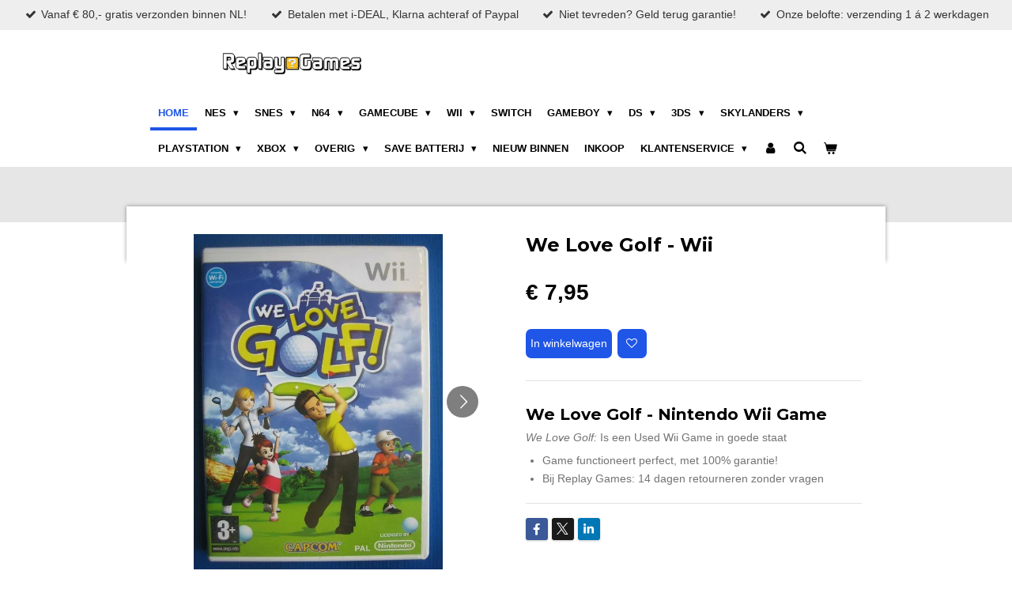

--- FILE ---
content_type: text/html; charset=UTF-8
request_url: https://www.replaygames.nl/product/5204394/we-love-golf-wii
body_size: 15907
content:
<!DOCTYPE html>
<html lang="nl">
    <head>
        <meta http-equiv="Content-Type" content="text/html; charset=utf-8">
        <meta name="viewport" content="width=device-width, initial-scale=1.0, maximum-scale=5.0">
        <meta http-equiv="X-UA-Compatible" content="IE=edge">
        <link rel="canonical" href="https://www.replaygames.nl/product/5204394/we-love-golf-wii">
        <link rel="sitemap" type="application/xml" href="https://www.replaygames.nl/sitemap.xml">
        <meta property="og:title" content="We Love Golf - kopen | Nintendo Wii | ">
        <meta property="og:url" content="https://www.replaygames.nl/product/5204394/we-love-golf-wii">
        <base href="https://www.replaygames.nl/">
        <meta name="description" property="og:description" content="✓ Bestel We Love Golf voor de Nintendo Wii bij Replay Games ✓ Snelle levering ✓ 100% garantie ✓ 9+ Klantenbeoordeling ✓ Niet goed = Geld terug!">
                <script nonce="13069bca8281fea76dc2ca44684e63ef">
            
            window.JOUWWEB = window.JOUWWEB || {};
            window.JOUWWEB.application = window.JOUWWEB.application || {};
            window.JOUWWEB.application = {"backends":[{"domain":"jouwweb.nl","freeDomain":"jouwweb.site"},{"domain":"webador.com","freeDomain":"webadorsite.com"},{"domain":"webador.de","freeDomain":"webadorsite.com"},{"domain":"webador.fr","freeDomain":"webadorsite.com"},{"domain":"webador.es","freeDomain":"webadorsite.com"},{"domain":"webador.it","freeDomain":"webadorsite.com"},{"domain":"jouwweb.be","freeDomain":"jouwweb.site"},{"domain":"webador.ie","freeDomain":"webadorsite.com"},{"domain":"webador.co.uk","freeDomain":"webadorsite.com"},{"domain":"webador.at","freeDomain":"webadorsite.com"},{"domain":"webador.be","freeDomain":"webadorsite.com"},{"domain":"webador.ch","freeDomain":"webadorsite.com"},{"domain":"webador.ch","freeDomain":"webadorsite.com"},{"domain":"webador.mx","freeDomain":"webadorsite.com"},{"domain":"webador.com","freeDomain":"webadorsite.com"},{"domain":"webador.dk","freeDomain":"webadorsite.com"},{"domain":"webador.se","freeDomain":"webadorsite.com"},{"domain":"webador.no","freeDomain":"webadorsite.com"},{"domain":"webador.fi","freeDomain":"webadorsite.com"},{"domain":"webador.ca","freeDomain":"webadorsite.com"},{"domain":"webador.ca","freeDomain":"webadorsite.com"},{"domain":"webador.pl","freeDomain":"webadorsite.com"},{"domain":"webador.com.au","freeDomain":"webadorsite.com"},{"domain":"webador.nz","freeDomain":"webadorsite.com"}],"editorLocale":"nl-NL","editorTimezone":"Europe\/Amsterdam","editorLanguage":"nl","analytics4TrackingId":"G-E6PZPGE4QM","analyticsDimensions":[],"backendDomain":"www.jouwweb.nl","backendShortDomain":"jouwweb.nl","backendKey":"jouwweb-nl","freeWebsiteDomain":"jouwweb.site","noSsl":false,"build":{"reference":"fec0291"},"linkHostnames":["www.jouwweb.nl","www.webador.com","www.webador.de","www.webador.fr","www.webador.es","www.webador.it","www.jouwweb.be","www.webador.ie","www.webador.co.uk","www.webador.at","www.webador.be","www.webador.ch","fr.webador.ch","www.webador.mx","es.webador.com","www.webador.dk","www.webador.se","www.webador.no","www.webador.fi","www.webador.ca","fr.webador.ca","www.webador.pl","www.webador.com.au","www.webador.nz"],"assetsUrl":"https:\/\/assets.jwwb.nl","loginUrl":"https:\/\/www.jouwweb.nl\/inloggen","publishUrl":"https:\/\/www.jouwweb.nl\/v2\/website\/1975914\/publish-proxy","adminUserOrIp":false,"pricing":{"plans":{"lite":{"amount":"700","currency":"EUR"},"pro":{"amount":"1200","currency":"EUR"},"business":{"amount":"2400","currency":"EUR"}},"yearlyDiscount":{"price":{"amount":"1200","currency":"EUR"},"ratio":0.05,"percent":"5%","discountPrice":{"amount":"1200","currency":"EUR"},"termPricePerMonth":{"amount":"2100","currency":"EUR"},"termPricePerYear":{"amount":"24000","currency":"EUR"}}},"hcUrl":{"add-product-variants":"https:\/\/help.jouwweb.nl\/hc\/nl\/articles\/28594307773201","basic-vs-advanced-shipping":"https:\/\/help.jouwweb.nl\/hc\/nl\/articles\/28594268794257","html-in-head":"https:\/\/help.jouwweb.nl\/hc\/nl\/articles\/28594336422545","link-domain-name":"https:\/\/help.jouwweb.nl\/hc\/nl\/articles\/28594325307409","optimize-for-mobile":"https:\/\/help.jouwweb.nl\/hc\/nl\/articles\/28594312927121","seo":"https:\/\/help.jouwweb.nl\/hc\/nl\/sections\/28507243966737","transfer-domain-name":"https:\/\/help.jouwweb.nl\/hc\/nl\/articles\/28594325232657","website-not-secure":"https:\/\/help.jouwweb.nl\/hc\/nl\/articles\/28594252935825"}};
            window.JOUWWEB.brand = {"type":"jouwweb","name":"JouwWeb","domain":"JouwWeb.nl","supportEmail":"support@jouwweb.nl"};
                    
                window.JOUWWEB = window.JOUWWEB || {};
                window.JOUWWEB.websiteRendering = {"locale":"nl-NL","timezone":"Europe\/Amsterdam","routes":{"api\/upload\/product-field":"\/_api\/upload\/product-field","checkout\/cart":"\/winkelwagen","payment":"\/bestelling-afronden\/:publicOrderId","payment\/forward":"\/bestelling-afronden\/:publicOrderId\/forward","public-order":"\/bestelling\/:publicOrderId","checkout\/authorize":"\/winkelwagen\/authorize\/:gateway","wishlist":"\/verlanglijst"}};
                                                    window.JOUWWEB.website = {"id":1975914,"locale":"nl-NL","enabled":true,"title":"ReplayGames.nl","hasTitle":true,"roleOfLoggedInUser":null,"ownerLocale":"nl-NL","plan":"business","freeWebsiteDomain":"jouwweb.site","backendKey":"jouwweb-nl","currency":"EUR","defaultLocale":"nl-NL","url":"https:\/\/www.replaygames.nl\/","homepageSegmentId":7533459,"category":"webshop","isOffline":false,"isPublished":true,"locales":["nl-NL"],"allowed":{"ads":false,"credits":true,"externalLinks":true,"slideshow":true,"customDefaultSlideshow":true,"hostedAlbums":true,"moderators":true,"mailboxQuota":10,"statisticsVisitors":true,"statisticsDetailed":true,"statisticsMonths":-1,"favicon":true,"password":true,"freeDomains":0,"freeMailAccounts":1,"canUseLanguages":false,"fileUpload":true,"legacyFontSize":false,"webshop":true,"products":-1,"imageText":false,"search":true,"audioUpload":true,"videoUpload":5000,"allowDangerousForms":false,"allowHtmlCode":true,"mobileBar":true,"sidebar":false,"poll":false,"allowCustomForms":true,"allowBusinessListing":true,"allowCustomAnalytics":true,"allowAccountingLink":true,"digitalProducts":true,"sitemapElement":true},"mobileBar":{"enabled":true,"theme":"light","email":{"active":true,"value":"replaygames@outlook.com"},"location":{"active":true,"value":"Wiekslagen 30, 7609 VJ Almelo, Nederland"},"phone":{"active":true,"value":"+31623065792"},"whatsapp":{"active":true,"value":"+31623065792"},"social":{"active":false,"network":"facebook"}},"webshop":{"enabled":true,"currency":"EUR","taxEnabled":true,"taxInclusive":true,"vatDisclaimerVisible":false,"orderNotice":"<p>Indien je speciale wensen hebt kun je deze doorgeven via het Opmerkingen-veld in de laatste stap.<\/p>","orderConfirmation":"<p>Hartelijk bedankt voor je bestelling!<\/p>\n<p><span data-contrast=\"auto\" xml:lang=\"NL-NL\" lang=\"NL-NL\" class=\"\"><span class=\"\">Je ontvangt zo spoedig mogelijk bericht van ons over de afhandeling, verzending van je bestelling.<\/span><\/span><\/p>","freeShipping":true,"freeShippingAmount":"80.00","shippingDisclaimerVisible":false,"pickupAllowed":false,"couponAllowed":true,"detailsPageAvailable":true,"socialMediaVisible":true,"termsPage":null,"termsPageUrl":null,"extraTerms":null,"pricingVisible":true,"orderButtonVisible":true,"shippingAdvanced":true,"shippingAdvancedBackEnd":true,"soldOutVisible":false,"backInStockNotificationEnabled":false,"canAddProducts":true,"nextOrderNumber":3885,"allowedServicePoints":[],"sendcloudConfigured":false,"sendcloudFallbackPublicKey":"a3d50033a59b4a598f1d7ce7e72aafdf","taxExemptionAllowed":true,"invoiceComment":"E-mailadres: info@ReplayGames.nl\nBTW: KOR BTW vrijgesteld","emptyCartVisible":true,"minimumOrderPrice":"3.95","productNumbersEnabled":true,"wishlistEnabled":true,"hideTaxOnCart":false},"isTreatedAsWebshop":true};                            window.JOUWWEB.cart = {"products":[],"coupon":null,"shippingCountryCode":null,"shippingChoice":null,"breakdown":[]};                            window.JOUWWEB.scripts = ["website-rendering\/webshop"];                        window.parent.JOUWWEB.colorPalette = window.JOUWWEB.colorPalette;
        </script>
                <title>We Love Golf - kopen | Nintendo Wii | </title>
                                            <link href="https://primary.jwwb.nl/public/i/f/s/temp-xypvrxgzwujpesoxroab/touch-icon-iphone.png?bust=1721140902" rel="apple-touch-icon" sizes="60x60">                                                <link href="https://primary.jwwb.nl/public/i/f/s/temp-xypvrxgzwujpesoxroab/touch-icon-ipad.png?bust=1721140902" rel="apple-touch-icon" sizes="76x76">                                                <link href="https://primary.jwwb.nl/public/i/f/s/temp-xypvrxgzwujpesoxroab/touch-icon-iphone-retina.png?bust=1721140902" rel="apple-touch-icon" sizes="120x120">                                                <link href="https://primary.jwwb.nl/public/i/f/s/temp-xypvrxgzwujpesoxroab/touch-icon-ipad-retina.png?bust=1721140902" rel="apple-touch-icon" sizes="152x152">                                                <link href="https://primary.jwwb.nl/public/i/f/s/temp-xypvrxgzwujpesoxroab/favicon.png?bust=1721140902" rel="shortcut icon">                                                <link href="https://primary.jwwb.nl/public/i/f/s/temp-xypvrxgzwujpesoxroab/favicon.png?bust=1721140902" rel="icon">                                        <meta property="og:image" content="https&#x3A;&#x2F;&#x2F;primary.jwwb.nl&#x2F;public&#x2F;i&#x2F;f&#x2F;s&#x2F;temp-xypvrxgzwujpesoxroab&#x2F;qerqef&#x2F;WeLoveGolf-WiiGame.jpg">
                    <meta property="og:image" content="https&#x3A;&#x2F;&#x2F;primary.jwwb.nl&#x2F;public&#x2F;i&#x2F;f&#x2F;s&#x2F;temp-xypvrxgzwujpesoxroab&#x2F;5w6bd8&#x2F;WeLoveGolf-Wiispel.jpg">
                    <meta property="og:image" content="https&#x3A;&#x2F;&#x2F;primary.jwwb.nl&#x2F;public&#x2F;i&#x2F;f&#x2F;s&#x2F;temp-xypvrxgzwujpesoxroab&#x2F;cvmzqo&#x2F;WeLoveGolf-Wii.jpg">
                                    <meta name="twitter:card" content="summary_large_image">
                        <meta property="twitter:image" content="https&#x3A;&#x2F;&#x2F;primary.jwwb.nl&#x2F;public&#x2F;i&#x2F;f&#x2F;s&#x2F;temp-xypvrxgzwujpesoxroab&#x2F;qerqef&#x2F;WeLoveGolf-WiiGame.jpg">
                                                    <script src="https://plausible.io/js/script.manual.js" nonce="13069bca8281fea76dc2ca44684e63ef" data-turbo-track="reload" defer data-domain="shard14.jouwweb.nl"></script>
<link rel="stylesheet" type="text/css" href="https://gfonts.jwwb.nl/css?display=fallback&amp;family=Montserrat%3A400%2C700%2C400italic%2C700italic" nonce="13069bca8281fea76dc2ca44684e63ef" data-turbo-track="dynamic">
<script src="https://assets.jwwb.nl/assets/build/website-rendering/nl-NL.js?bust=af8dcdef13a1895089e9" nonce="13069bca8281fea76dc2ca44684e63ef" data-turbo-track="reload" defer></script>
<script src="https://assets.jwwb.nl/assets/website-rendering/runtime.e9aaeab0c631cbd69aaa.js?bust=0df1501923f96b249330" nonce="13069bca8281fea76dc2ca44684e63ef" data-turbo-track="reload" defer></script>
<script src="https://assets.jwwb.nl/assets/website-rendering/103.3d75ec3708e54af67f50.js?bust=cb0aa3c978e146edbd0d" nonce="13069bca8281fea76dc2ca44684e63ef" data-turbo-track="reload" defer></script>
<script src="https://assets.jwwb.nl/assets/website-rendering/main.f656389ec507dc20f0cb.js?bust=d20d7cd648ba41ec2448" nonce="13069bca8281fea76dc2ca44684e63ef" data-turbo-track="reload" defer></script>
<link rel="preload" href="https://assets.jwwb.nl/assets/website-rendering/styles.e258e1c0caffe3e22b8c.css?bust=00dff845dced716b5f3e" as="style">
<link rel="preload" href="https://assets.jwwb.nl/assets/website-rendering/fonts/icons-website-rendering/font/website-rendering.woff2?bust=bd2797014f9452dadc8e" as="font" crossorigin>
<link rel="preconnect" href="https://gfonts.jwwb.nl">
<link rel="stylesheet" type="text/css" href="https://assets.jwwb.nl/assets/website-rendering/styles.e258e1c0caffe3e22b8c.css?bust=00dff845dced716b5f3e" nonce="13069bca8281fea76dc2ca44684e63ef" data-turbo-track="dynamic">
<link rel="preconnect" href="https://assets.jwwb.nl">
<link rel="stylesheet" type="text/css" href="https://primary.jwwb.nl/public/i/f/s/temp-xypvrxgzwujpesoxroab/style.css?bust=1768658471" nonce="13069bca8281fea76dc2ca44684e63ef" data-turbo-track="dynamic">    </head>
    <body
        id="top"
        class="jw-is-no-slideshow jw-header-is-image jw-is-segment-product jw-is-frontend jw-is-no-sidebar jw-is-messagebar jw-is-no-touch-device jw-is-no-mobile"
                                    data-jouwweb-page="5204394"
                                                data-jouwweb-segment-id="5204394"
                                                data-jouwweb-segment-type="product"
                                                data-template-threshold="960"
                                                data-template-name="professional&#x7C;professional-shop"
                            itemscope
        itemtype="https://schema.org/Product"
    >
                                    <meta itemprop="url" content="https://www.replaygames.nl/product/5204394/we-love-golf-wii">
        <a href="#main-content" class="jw-skip-link">
            Ga direct naar de hoofdinhoud        </a>
        <div class="jw-background"></div>
        <div class="jw-body">
            <div class="jw-mobile-menu jw-mobile-is-logo js-mobile-menu">
            <button
            type="button"
            class="jw-mobile-menu__button jw-mobile-toggle"
            aria-label="Open / sluit menu"
        >
            <span class="jw-icon-burger"></span>
        </button>
        <div class="jw-mobile-header jw-mobile-header--image">
        <a            class="jw-mobile-header-content"
                            href="/"
                        >
                            <img class="jw-mobile-logo jw-mobile-logo--landscape" src="https://primary.jwwb.nl/public/i/f/s/temp-xypvrxgzwujpesoxroab/kdk5yr/image-12.png?enable-io=true&amp;enable=upscale&amp;height=70" srcset="https://primary.jwwb.nl/public/i/f/s/temp-xypvrxgzwujpesoxroab/kdk5yr/image-12.png?enable-io=true&amp;enable=upscale&amp;height=70 1x" alt="ReplayGames.nl" title="ReplayGames.nl">                                </a>
    </div>

        <a
        href="/winkelwagen"
        class="jw-mobile-menu__button jw-mobile-header-cart"
        aria-label="Bekijk winkelwagen"
    >
        <span class="jw-icon-badge-wrapper">
            <span class="website-rendering-icon-basket" aria-hidden="true"></span>
            <span class="jw-icon-badge hidden" aria-hidden="true"></span>
        </span>
    </a>
    
    </div>
    <div class="jw-mobile-menu-search jw-mobile-menu-search--hidden">
        <form
            action="/zoeken"
            method="get"
            class="jw-mobile-menu-search__box"
        >
            <input
                type="text"
                name="q"
                value=""
                placeholder="Zoeken..."
                class="jw-mobile-menu-search__input"
                aria-label="Zoeken"
            >
            <button type="submit" class="jw-btn jw-btn--style-flat jw-mobile-menu-search__button" aria-label="Zoeken">
                <span class="website-rendering-icon-search" aria-hidden="true"></span>
            </button>
            <button type="button" class="jw-btn jw-btn--style-flat jw-mobile-menu-search__button js-cancel-search" aria-label="Zoekopdracht annuleren">
                <span class="website-rendering-icon-cancel" aria-hidden="true"></span>
            </button>
        </form>
    </div>
            <div class="message-bar message-bar--light"><div class="message-bar__container"><ul class="message-bar-usps"><li class="message-bar-usps__item"><i class="website-rendering-icon-ok"></i><span>Vanaf € 80,- gratis verzonden binnen NL! </span></li><li class="message-bar-usps__item"><i class="website-rendering-icon-ok"></i><span>Betalen met  i-DEAL, Klarna achteraf of Paypal </span></li><li class="message-bar-usps__item"><i class="website-rendering-icon-ok"></i><span>Niet tevreden? Geld terug garantie! </span></li><li class="message-bar-usps__item"><i class="website-rendering-icon-ok"></i><span>Onze belofte: verzending 1 á 2 werkdagen </span></li></ul></div></div><header class="topbar js-fixed-header-container">
    <div class="inner clear js-topbar-content-container">
        <div class="header">
            <div class="jw-header-logo">
            <div
    id="jw-header-image-container"
    class="jw-header jw-header-image jw-header-image-toggle"
    style="flex-basis: 362px; max-width: 362px; flex-shrink: 1;"
>
            <a href="/">
        <img id="jw-header-image" data-image-id="111631500" srcset="https://primary.jwwb.nl/public/i/f/s/temp-xypvrxgzwujpesoxroab/kdk5yr/image-12.png?enable-io=true&amp;width=362 362w, https://primary.jwwb.nl/public/i/f/s/temp-xypvrxgzwujpesoxroab/kdk5yr/image-12.png?enable-io=true&amp;width=724 724w" class="jw-header-image" title="ReplayGames.nl" style="" sizes="362px" width="362" height="50" intrinsicsize="362.00 x 50.00" alt="ReplayGames.nl">                </a>
    </div>
        <div
    class="jw-header jw-header-title-container jw-header-text jw-header-text-toggle"
    data-stylable="true"
>
    <a        id="jw-header-title"
        class="jw-header-title"
                    href="/"
            >
        ReplayGames.nl    </a>
</div>
</div>
        </div>
        <nav class="jw-menu-copy">
            <ul
    id="jw-menu"
    class="jw-menu jw-menu-horizontal"
            >
            <li
    class="jw-menu-item jw-menu-is-active"
>
        <a        class="jw-menu-link js-active-menu-item"
        href="/"                                            data-page-link-id="7533459"
                            >
                <span class="">
            Home        </span>
            </a>
                </li>
            <li
    class="jw-menu-item jw-menu-has-submenu"
>
        <a        class="jw-menu-link"
        href="/nes"                                            data-page-link-id="7969563"
                            >
                <span class="">
            NES        </span>
                    <span class="jw-arrow jw-arrow-toplevel"></span>
            </a>
                    <ul
            class="jw-submenu"
                    >
                            <li
    class="jw-menu-item"
>
        <a        class="jw-menu-link"
        href="/nes/nes-games"                                            data-page-link-id="7999525"
                            >
                <span class="">
            NES-Games        </span>
            </a>
                </li>
                            <li
    class="jw-menu-item"
>
        <a        class="jw-menu-link"
        href="/nes/nes-accessoires"                                            data-page-link-id="8026984"
                            >
                <span class="">
            NES-Accessoires        </span>
            </a>
                </li>
                    </ul>
        </li>
            <li
    class="jw-menu-item jw-menu-has-submenu"
>
        <a        class="jw-menu-link"
        href="/snes"                                            data-page-link-id="7965775"
                            >
                <span class="">
            SNES        </span>
                    <span class="jw-arrow jw-arrow-toplevel"></span>
            </a>
                    <ul
            class="jw-submenu"
                    >
                            <li
    class="jw-menu-item"
>
        <a        class="jw-menu-link"
        href="/snes/snes-games"                                            data-page-link-id="7965782"
                            >
                <span class="">
            SNES-Games        </span>
            </a>
                </li>
                            <li
    class="jw-menu-item"
>
        <a        class="jw-menu-link"
        href="/snes/snes-controllers"                                            data-page-link-id="8043520"
                            >
                <span class="">
            SNES-Controllers        </span>
            </a>
                </li>
                            <li
    class="jw-menu-item"
>
        <a        class="jw-menu-link"
        href="/snes/snes-accessoires"                                            data-page-link-id="8044119"
                            >
                <span class="">
            SNES-Accessoires        </span>
            </a>
                </li>
                            <li
    class="jw-menu-item"
>
        <a        class="jw-menu-link"
        href="/snes/snes-manuals"                                            data-page-link-id="9143332"
                            >
                <span class="">
            SNES-Manuals        </span>
            </a>
                </li>
                    </ul>
        </li>
            <li
    class="jw-menu-item jw-menu-has-submenu"
>
        <a        class="jw-menu-link"
        href="/n64"                                            data-page-link-id="7969569"
                            >
                <span class="">
            N64        </span>
                    <span class="jw-arrow jw-arrow-toplevel"></span>
            </a>
                    <ul
            class="jw-submenu"
                    >
                            <li
    class="jw-menu-item"
>
        <a        class="jw-menu-link"
        href="/n64/n64-games"                                            data-page-link-id="7969313"
                            >
                <span class="">
            N64-Games        </span>
            </a>
                </li>
                            <li
    class="jw-menu-item"
>
        <a        class="jw-menu-link"
        href="/n64/n64-controllers"                                            data-page-link-id="8043228"
                            >
                <span class="">
            N64-Controllers        </span>
            </a>
                </li>
                            <li
    class="jw-menu-item"
>
        <a        class="jw-menu-link"
        href="/n64/n64-accessoires"                                            data-page-link-id="8019936"
                            >
                <span class="">
            N64-Accessoires        </span>
            </a>
                </li>
                            <li
    class="jw-menu-item"
>
        <a        class="jw-menu-link"
        href="/n64/n64-manuals"                                            data-page-link-id="24556598"
                            >
                <span class="">
            N64-Manuals        </span>
            </a>
                </li>
                    </ul>
        </li>
            <li
    class="jw-menu-item jw-menu-has-submenu"
>
        <a        class="jw-menu-link"
        href="/gamecube"                                            data-page-link-id="8106097"
                            >
                <span class="">
            Gamecube        </span>
                    <span class="jw-arrow jw-arrow-toplevel"></span>
            </a>
                    <ul
            class="jw-submenu"
                    >
                            <li
    class="jw-menu-item"
>
        <a        class="jw-menu-link"
        href="/gamecube/ngc-games"                                            data-page-link-id="7817813"
                            >
                <span class="">
            NGC-Games        </span>
            </a>
                </li>
                            <li
    class="jw-menu-item"
>
        <a        class="jw-menu-link"
        href="/gamecube/ngc-controllers"                                            data-page-link-id="8024464"
                            >
                <span class="">
            NGC-Controllers        </span>
            </a>
                </li>
                            <li
    class="jw-menu-item"
>
        <a        class="jw-menu-link"
        href="/gamecube/ngc-accessoires"                                            data-page-link-id="8374580"
                            >
                <span class="">
            NGC-Accessoires        </span>
            </a>
                </li>
                    </ul>
        </li>
            <li
    class="jw-menu-item jw-menu-has-submenu"
>
        <a        class="jw-menu-link"
        href="/wii"                                            data-page-link-id="7533644"
                            >
                <span class="">
            Wii        </span>
                    <span class="jw-arrow jw-arrow-toplevel"></span>
            </a>
                    <ul
            class="jw-submenu"
                    >
                            <li
    class="jw-menu-item"
>
        <a        class="jw-menu-link"
        href="/wii/wii-games"                                            data-page-link-id="7817818"
                            >
                <span class="">
            Wii-Games        </span>
            </a>
                </li>
                            <li
    class="jw-menu-item"
>
        <a        class="jw-menu-link"
        href="/wii/wii-accessoires"                                            data-page-link-id="7817820"
                            >
                <span class="">
            Wii-Accessoires        </span>
            </a>
                </li>
                    </ul>
        </li>
            <li
    class="jw-menu-item"
>
        <a        class="jw-menu-link"
        href="/switch"                                            data-page-link-id="29914775"
                            >
                <span class="">
            SWITCH        </span>
            </a>
                </li>
            <li
    class="jw-menu-item jw-menu-has-submenu"
>
        <a        class="jw-menu-link"
        href="/gameboy"                                            data-page-link-id="7533596"
                            >
                <span class="">
            GameBoy        </span>
                    <span class="jw-arrow jw-arrow-toplevel"></span>
            </a>
                    <ul
            class="jw-submenu"
                    >
                            <li
    class="jw-menu-item jw-menu-has-submenu"
>
        <a        class="jw-menu-link"
        href="/gameboy/gameboy-classic"                                            data-page-link-id="7817796"
                            >
                <span class="">
            GameBoy Classic        </span>
                    <span class="jw-arrow"></span>
            </a>
                    <ul
            class="jw-submenu"
                    >
                            <li
    class="jw-menu-item"
>
        <a        class="jw-menu-link"
        href="/gameboy/gameboy-classic/gb-games"                                            data-page-link-id="7969312"
                            >
                <span class="">
            GB-Games        </span>
            </a>
                </li>
                    </ul>
        </li>
                            <li
    class="jw-menu-item jw-menu-has-submenu"
>
        <a        class="jw-menu-link"
        href="/gameboy/gameboy-color"                                            data-page-link-id="7817797"
                            >
                <span class="">
            GameBoy Color        </span>
                    <span class="jw-arrow"></span>
            </a>
                    <ul
            class="jw-submenu"
                    >
                            <li
    class="jw-menu-item"
>
        <a        class="jw-menu-link"
        href="/gameboy/gameboy-color/gbc-games"                                            data-page-link-id="7996001"
                            >
                <span class="">
            GBC-Games        </span>
            </a>
                </li>
                            <li
    class="jw-menu-item"
>
        <a        class="jw-menu-link"
        href="/gameboy/gameboy-color/gbc-games-compleet"                                            data-page-link-id="8094027"
                            >
                <span class="">
            GBC-Games (compleet)        </span>
            </a>
                </li>
                    </ul>
        </li>
                            <li
    class="jw-menu-item jw-menu-has-submenu"
>
        <a        class="jw-menu-link"
        href="/gameboy/gameboy-advance"                                            data-page-link-id="8019278"
                            >
                <span class="">
            GameBoy Advance        </span>
                    <span class="jw-arrow"></span>
            </a>
                    <ul
            class="jw-submenu"
                    >
                            <li
    class="jw-menu-item"
>
        <a        class="jw-menu-link"
        href="/gameboy/gameboy-advance/gba-games"                                            data-page-link-id="8019279"
                            >
                <span class="">
            GBA-Games        </span>
            </a>
                </li>
                            <li
    class="jw-menu-item"
>
        <a        class="jw-menu-link"
        href="/gameboy/gameboy-advance/gba-games-compleet"                                            data-page-link-id="8022991"
                            >
                <span class="">
            GBA-Games (compleet)        </span>
            </a>
                </li>
                    </ul>
        </li>
                            <li
    class="jw-menu-item jw-menu-has-submenu"
>
        <a        class="jw-menu-link"
        href="/gameboy/accessoires-3"                                            data-page-link-id="8023331"
                            >
                <span class="">
            Accessoires        </span>
                    <span class="jw-arrow"></span>
            </a>
                    <ul
            class="jw-submenu"
                    >
                            <li
    class="jw-menu-item jw-menu-has-submenu"
>
        <a        class="jw-menu-link"
        href="/gameboy/accessoires-3/batterij-klepjes"                                            data-page-link-id="8023370"
                            >
                <span class="">
            Batterij Klepjes        </span>
                    <span class="jw-arrow"></span>
            </a>
                    <ul
            class="jw-submenu"
                    >
                            <li
    class="jw-menu-item"
>
        <a        class="jw-menu-link"
        href="/gameboy/accessoires-3/batterij-klepjes/gb-classic"                                            data-page-link-id="8047441"
                            >
                <span class="">
            GB Classic        </span>
            </a>
                </li>
                            <li
    class="jw-menu-item"
>
        <a        class="jw-menu-link"
        href="/gameboy/accessoires-3/batterij-klepjes/gb-color"                                            data-page-link-id="8023339"
                            >
                <span class="">
            GB Color        </span>
            </a>
                </li>
                            <li
    class="jw-menu-item"
>
        <a        class="jw-menu-link"
        href="/gameboy/accessoires-3/batterij-klepjes/gb-pocket"                                            data-page-link-id="8039661"
                            >
                <span class="">
            GB Pocket        </span>
            </a>
                </li>
                            <li
    class="jw-menu-item"
>
        <a        class="jw-menu-link"
        href="/gameboy/accessoires-3/batterij-klepjes/gb-advance"                                            data-page-link-id="8023338"
                            >
                <span class="">
            GB Advance        </span>
            </a>
                </li>
                            <li
    class="jw-menu-item"
>
        <a        class="jw-menu-link"
        href="/gameboy/accessoires-3/batterij-klepjes/gb-advance-sp"                                            data-page-link-id="8047608"
                            >
                <span class="">
            GB Advance SP        </span>
            </a>
                </li>
                    </ul>
        </li>
                    </ul>
        </li>
                    </ul>
        </li>
            <li
    class="jw-menu-item jw-menu-has-submenu"
>
        <a        class="jw-menu-link"
        href="/ds"                                            data-page-link-id="8110699"
                            >
                <span class="">
            DS        </span>
                    <span class="jw-arrow jw-arrow-toplevel"></span>
            </a>
                    <ul
            class="jw-submenu"
                    >
                            <li
    class="jw-menu-item"
>
        <a        class="jw-menu-link"
        href="/ds/ds-games"                                            data-page-link-id="7966145"
                            >
                <span class="">
            DS-Games        </span>
            </a>
                </li>
                            <li
    class="jw-menu-item"
>
        <a        class="jw-menu-link"
        href="/ds/mario-games"                                            data-page-link-id="8077338"
                            >
                <span class="">
            Mario Games        </span>
            </a>
                </li>
                            <li
    class="jw-menu-item"
>
        <a        class="jw-menu-link"
        href="/ds/ds-accessoires"                                            data-page-link-id="22864796"
                            >
                <span class="">
            DS - Accessoires        </span>
            </a>
                </li>
                    </ul>
        </li>
            <li
    class="jw-menu-item jw-menu-has-submenu"
>
        <a        class="jw-menu-link"
        href="/3ds"                                            data-page-link-id="8111128"
                            >
                <span class="">
            3DS        </span>
                    <span class="jw-arrow jw-arrow-toplevel"></span>
            </a>
                    <ul
            class="jw-submenu"
                    >
                            <li
    class="jw-menu-item"
>
        <a        class="jw-menu-link"
        href="/3ds/3ds-games"                                            data-page-link-id="7972443"
                            >
                <span class="">
            3DS-Games        </span>
            </a>
                </li>
                    </ul>
        </li>
            <li
    class="jw-menu-item jw-menu-has-submenu"
>
        <a        class="jw-menu-link"
        href="/skylanders"                                            data-page-link-id="29496168"
                            >
                <span class="">
            Skylanders        </span>
                    <span class="jw-arrow jw-arrow-toplevel"></span>
            </a>
                    <ul
            class="jw-submenu"
                    >
                            <li
    class="jw-menu-item"
>
        <a        class="jw-menu-link"
        href="/skylanders/skylanders-spyro-s-adventure"                                            data-page-link-id="29496300"
                            >
                <span class="">
            Skylanders: Spyro&#039;s Adventure:        </span>
            </a>
                </li>
                            <li
    class="jw-menu-item"
>
        <a        class="jw-menu-link"
        href="/skylanders/skylanders-giants"                                            data-page-link-id="29496748"
                            >
                <span class="">
            Skylanders Giants        </span>
            </a>
                </li>
                            <li
    class="jw-menu-item"
>
        <a        class="jw-menu-link"
        href="/skylanders/skylanders-swap-force"                                            data-page-link-id="29496845"
                            >
                <span class="">
            Skylanders: Swap Force        </span>
            </a>
                </li>
                            <li
    class="jw-menu-item"
>
        <a        class="jw-menu-link"
        href="/skylanders/skylanders-trap-team"                                            data-page-link-id="29497038"
                            >
                <span class="">
            Skylanders: Trap Team        </span>
            </a>
                </li>
                    </ul>
        </li>
            <li
    class="jw-menu-item jw-menu-has-submenu"
>
        <a        class="jw-menu-link"
        href="/playstation"                                            data-page-link-id="8110860"
                            >
                <span class="">
            PlayStation        </span>
                    <span class="jw-arrow jw-arrow-toplevel"></span>
            </a>
                    <ul
            class="jw-submenu"
                    >
                            <li
    class="jw-menu-item"
>
        <a        class="jw-menu-link"
        href="/playstation/ps2-games"                                            data-page-link-id="7778209"
                            >
                <span class="">
            PS2-games        </span>
            </a>
                </li>
                            <li
    class="jw-menu-item"
>
        <a        class="jw-menu-link"
        href="/playstation/ps3-games"                                            data-page-link-id="7778218"
                            >
                <span class="">
            PS3-games        </span>
            </a>
                </li>
                            <li
    class="jw-menu-item"
>
        <a        class="jw-menu-link"
        href="/playstation/ps4-games"                                            data-page-link-id="7778219"
                            >
                <span class="">
            PS4-games        </span>
            </a>
                </li>
                            <li
    class="jw-menu-item"
>
        <a        class="jw-menu-link"
        href="/playstation/psp-games"                                            data-page-link-id="19015336"
                            >
                <span class="">
            PSP-games        </span>
            </a>
                </li>
                    </ul>
        </li>
            <li
    class="jw-menu-item jw-menu-has-submenu"
>
        <a        class="jw-menu-link"
        href="/xbox"                                            data-page-link-id="8048420"
                            >
                <span class="">
            Xbox        </span>
                    <span class="jw-arrow jw-arrow-toplevel"></span>
            </a>
                    <ul
            class="jw-submenu"
                    >
                            <li
    class="jw-menu-item"
>
        <a        class="jw-menu-link"
        href="/xbox/xbox-360-games"                                            data-page-link-id="7817822"
                            >
                <span class="">
            Xbox 360-Games        </span>
            </a>
                </li>
                            <li
    class="jw-menu-item"
>
        <a        class="jw-menu-link"
        href="/xbox/xbox-accessoires"                                            data-page-link-id="22869753"
                            >
                <span class="">
            Xbox - Accessoires        </span>
            </a>
                </li>
                    </ul>
        </li>
            <li
    class="jw-menu-item jw-menu-has-submenu"
>
        <a        class="jw-menu-link"
        href="/overig"                                            data-page-link-id="8024558"
                            >
                <span class="">
            Overig        </span>
                    <span class="jw-arrow jw-arrow-toplevel"></span>
            </a>
                    <ul
            class="jw-submenu"
                    >
                            <li
    class="jw-menu-item"
>
        <a        class="jw-menu-link"
        href="/overig/tools"                                            data-page-link-id="8024560"
                            >
                <span class="">
            Tools        </span>
            </a>
                </li>
                            <li
    class="jw-menu-item"
>
        <a        class="jw-menu-link"
        href="/overig/outlet-sale"                                            data-page-link-id="8130005"
                            >
                <span class="">
            Outlet - Sale        </span>
            </a>
                </li>
                    </ul>
        </li>
            <li
    class="jw-menu-item jw-menu-has-submenu"
>
        <a        class="jw-menu-link"
        href="/save-batterij"                                            data-page-link-id="8019944"
                            >
                <span class="">
            Save Batterij        </span>
                    <span class="jw-arrow jw-arrow-toplevel"></span>
            </a>
                    <ul
            class="jw-submenu"
                    >
                            <li
    class="jw-menu-item"
>
        <a        class="jw-menu-link"
        href="/save-batterij/gameboy-classic-color"                                            data-page-link-id="8106335"
                            >
                <span class="">
            GameBoy Classic &amp; Color        </span>
            </a>
                </li>
                            <li
    class="jw-menu-item"
>
        <a        class="jw-menu-link"
        href="/save-batterij/gameboy-advance-1"                                            data-page-link-id="8106399"
                            >
                <span class="">
            GameBoy Advance        </span>
            </a>
                </li>
                            <li
    class="jw-menu-item"
>
        <a        class="jw-menu-link"
        href="/save-batterij/nes-snes-n64"                                            data-page-link-id="8106326"
                            >
                <span class="">
            NES / SNES / N64        </span>
            </a>
                </li>
                            <li
    class="jw-menu-item"
>
        <a        class="jw-menu-link"
        href="/save-batterij/vervang-service"                                            data-page-link-id="8106313"
                            >
                <span class="">
            Vervang service        </span>
            </a>
                </li>
                    </ul>
        </li>
            <li
    class="jw-menu-item"
>
        <a        class="jw-menu-link"
        href="/nieuw-binnen"                                            data-page-link-id="8496499"
                            >
                <span class="">
            Nieuw binnen        </span>
            </a>
                </li>
            <li
    class="jw-menu-item"
>
        <a        class="jw-menu-link"
        href="/inkoop"                                            data-page-link-id="8043726"
                            >
                <span class="">
            Inkoop        </span>
            </a>
                </li>
            <li
    class="jw-menu-item jw-menu-has-submenu"
>
        <a        class="jw-menu-link"
        href="/klantenservice"                                            data-page-link-id="17793416"
                            >
                <span class="">
            Klantenservice        </span>
                    <span class="jw-arrow jw-arrow-toplevel"></span>
            </a>
                    <ul
            class="jw-submenu"
                    >
                            <li
    class="jw-menu-item"
>
        <a        class="jw-menu-link"
        href="/klantenservice/contactgegevens"                                            data-page-link-id="8106619"
                            >
                <span class="">
            Contactgegevens        </span>
            </a>
                </li>
                            <li
    class="jw-menu-item"
>
        <a        class="jw-menu-link"
        href="/klantenservice/levertijd-en-verzendkosten"                                            data-page-link-id="8106819"
                            >
                <span class="">
            Levertijd en verzendkosten        </span>
            </a>
                </li>
                            <li
    class="jw-menu-item"
>
        <a        class="jw-menu-link"
        href="/klantenservice/vragen"                                            data-page-link-id="8142761"
                            >
                <span class="">
            Vragen?        </span>
            </a>
                </li>
                            <li
    class="jw-menu-item"
>
        <a        class="jw-menu-link"
        href="/klantenservice/bestellen-en-annuleren"                                            data-page-link-id="8139703"
                            >
                <span class="">
            Bestellen en Annuleren        </span>
            </a>
                </li>
                            <li
    class="jw-menu-item"
>
        <a        class="jw-menu-link"
        href="/klantenservice/retourvoorwaarden"                                            data-page-link-id="29551400"
                            >
                <span class="">
            Retourvoorwaarden        </span>
            </a>
                </li>
                            <li
    class="jw-menu-item"
>
        <a        class="jw-menu-link"
        href="/klantenservice/algemene-voorwaarden"                                            data-page-link-id="8106488"
                            >
                <span class="">
            Algemene voorwaarden        </span>
            </a>
                </li>
                    </ul>
        </li>
            <li
    class="jw-menu-item"
>
        <a        class="jw-menu-link jw-menu-link--icon"
        href="/account"                                                            title="Account"
            >
                                <span class="website-rendering-icon-user"></span>
                            <span class="hidden-desktop-horizontal-menu">
            Account        </span>
            </a>
                </li>
            <li
    class="jw-menu-item jw-menu-search-item"
>
        <button        class="jw-menu-link jw-menu-link--icon jw-text-button"
                                                                    title="Zoeken"
            >
                                <span class="website-rendering-icon-search"></span>
                            <span class="hidden-desktop-horizontal-menu">
            Zoeken        </span>
            </button>
                
            <div class="jw-popover-container jw-popover-container--inline is-hidden">
                <div class="jw-popover-backdrop"></div>
                <div class="jw-popover">
                    <div class="jw-popover__arrow"></div>
                    <div class="jw-popover__content jw-section-white">
                        <form  class="jw-search" action="/zoeken" method="get">
                            
                            <input class="jw-search__input" type="text" name="q" value="" placeholder="Zoeken..." aria-label="Zoeken" >
                            <button class="jw-search__submit" type="submit" aria-label="Zoeken">
                                <span class="website-rendering-icon-search" aria-hidden="true"></span>
                            </button>
                        </form>
                    </div>
                </div>
            </div>
                        </li>
            <li
    class="jw-menu-item jw-menu-wishlist-item js-menu-wishlist-item jw-menu-wishlist-item--hidden"
>
        <a        class="jw-menu-link jw-menu-link--icon"
        href="/verlanglijst"                                                            title="Verlanglijst"
            >
                                    <span class="jw-icon-badge-wrapper">
                        <span class="website-rendering-icon-heart"></span>
                                            <span class="jw-icon-badge hidden">
                    0                </span>
                            <span class="hidden-desktop-horizontal-menu">
            Verlanglijst        </span>
            </a>
                </li>
            <li
    class="jw-menu-item js-menu-cart-item "
>
        <a        class="jw-menu-link jw-menu-link--icon"
        href="/winkelwagen"                                                            title="Winkelwagen"
            >
                                    <span class="jw-icon-badge-wrapper">
                        <span class="website-rendering-icon-basket"></span>
                                            <span class="jw-icon-badge hidden">
                    0                </span>
                            <span class="hidden-desktop-horizontal-menu">
            Winkelwagen        </span>
            </a>
                </li>
    
    </ul>

    <script nonce="13069bca8281fea76dc2ca44684e63ef" id="jw-mobile-menu-template" type="text/template">
        <ul id="jw-menu" class="jw-menu jw-menu-horizontal jw-menu-spacing--mobile-bar">
                            <li
    class="jw-menu-item jw-menu-search-item"
>
                
                 <li class="jw-menu-item jw-mobile-menu-search-item">
                    <form class="jw-search" action="/zoeken" method="get">
                        <input class="jw-search__input" type="text" name="q" value="" placeholder="Zoeken..." aria-label="Zoeken">
                        <button class="jw-search__submit" type="submit" aria-label="Zoeken">
                            <span class="website-rendering-icon-search" aria-hidden="true"></span>
                        </button>
                    </form>
                </li>
                        </li>
                            <li
    class="jw-menu-item jw-menu-is-active"
>
        <a        class="jw-menu-link js-active-menu-item"
        href="/"                                            data-page-link-id="7533459"
                            >
                <span class="">
            Home        </span>
            </a>
                </li>
                            <li
    class="jw-menu-item jw-menu-has-submenu"
>
        <a        class="jw-menu-link"
        href="/nes"                                            data-page-link-id="7969563"
                            >
                <span class="">
            NES        </span>
                    <span class="jw-arrow jw-arrow-toplevel"></span>
            </a>
                    <ul
            class="jw-submenu"
                    >
                            <li
    class="jw-menu-item"
>
        <a        class="jw-menu-link"
        href="/nes/nes-games"                                            data-page-link-id="7999525"
                            >
                <span class="">
            NES-Games        </span>
            </a>
                </li>
                            <li
    class="jw-menu-item"
>
        <a        class="jw-menu-link"
        href="/nes/nes-accessoires"                                            data-page-link-id="8026984"
                            >
                <span class="">
            NES-Accessoires        </span>
            </a>
                </li>
                    </ul>
        </li>
                            <li
    class="jw-menu-item jw-menu-has-submenu"
>
        <a        class="jw-menu-link"
        href="/snes"                                            data-page-link-id="7965775"
                            >
                <span class="">
            SNES        </span>
                    <span class="jw-arrow jw-arrow-toplevel"></span>
            </a>
                    <ul
            class="jw-submenu"
                    >
                            <li
    class="jw-menu-item"
>
        <a        class="jw-menu-link"
        href="/snes/snes-games"                                            data-page-link-id="7965782"
                            >
                <span class="">
            SNES-Games        </span>
            </a>
                </li>
                            <li
    class="jw-menu-item"
>
        <a        class="jw-menu-link"
        href="/snes/snes-controllers"                                            data-page-link-id="8043520"
                            >
                <span class="">
            SNES-Controllers        </span>
            </a>
                </li>
                            <li
    class="jw-menu-item"
>
        <a        class="jw-menu-link"
        href="/snes/snes-accessoires"                                            data-page-link-id="8044119"
                            >
                <span class="">
            SNES-Accessoires        </span>
            </a>
                </li>
                            <li
    class="jw-menu-item"
>
        <a        class="jw-menu-link"
        href="/snes/snes-manuals"                                            data-page-link-id="9143332"
                            >
                <span class="">
            SNES-Manuals        </span>
            </a>
                </li>
                    </ul>
        </li>
                            <li
    class="jw-menu-item jw-menu-has-submenu"
>
        <a        class="jw-menu-link"
        href="/n64"                                            data-page-link-id="7969569"
                            >
                <span class="">
            N64        </span>
                    <span class="jw-arrow jw-arrow-toplevel"></span>
            </a>
                    <ul
            class="jw-submenu"
                    >
                            <li
    class="jw-menu-item"
>
        <a        class="jw-menu-link"
        href="/n64/n64-games"                                            data-page-link-id="7969313"
                            >
                <span class="">
            N64-Games        </span>
            </a>
                </li>
                            <li
    class="jw-menu-item"
>
        <a        class="jw-menu-link"
        href="/n64/n64-controllers"                                            data-page-link-id="8043228"
                            >
                <span class="">
            N64-Controllers        </span>
            </a>
                </li>
                            <li
    class="jw-menu-item"
>
        <a        class="jw-menu-link"
        href="/n64/n64-accessoires"                                            data-page-link-id="8019936"
                            >
                <span class="">
            N64-Accessoires        </span>
            </a>
                </li>
                            <li
    class="jw-menu-item"
>
        <a        class="jw-menu-link"
        href="/n64/n64-manuals"                                            data-page-link-id="24556598"
                            >
                <span class="">
            N64-Manuals        </span>
            </a>
                </li>
                    </ul>
        </li>
                            <li
    class="jw-menu-item jw-menu-has-submenu"
>
        <a        class="jw-menu-link"
        href="/gamecube"                                            data-page-link-id="8106097"
                            >
                <span class="">
            Gamecube        </span>
                    <span class="jw-arrow jw-arrow-toplevel"></span>
            </a>
                    <ul
            class="jw-submenu"
                    >
                            <li
    class="jw-menu-item"
>
        <a        class="jw-menu-link"
        href="/gamecube/ngc-games"                                            data-page-link-id="7817813"
                            >
                <span class="">
            NGC-Games        </span>
            </a>
                </li>
                            <li
    class="jw-menu-item"
>
        <a        class="jw-menu-link"
        href="/gamecube/ngc-controllers"                                            data-page-link-id="8024464"
                            >
                <span class="">
            NGC-Controllers        </span>
            </a>
                </li>
                            <li
    class="jw-menu-item"
>
        <a        class="jw-menu-link"
        href="/gamecube/ngc-accessoires"                                            data-page-link-id="8374580"
                            >
                <span class="">
            NGC-Accessoires        </span>
            </a>
                </li>
                    </ul>
        </li>
                            <li
    class="jw-menu-item jw-menu-has-submenu"
>
        <a        class="jw-menu-link"
        href="/wii"                                            data-page-link-id="7533644"
                            >
                <span class="">
            Wii        </span>
                    <span class="jw-arrow jw-arrow-toplevel"></span>
            </a>
                    <ul
            class="jw-submenu"
                    >
                            <li
    class="jw-menu-item"
>
        <a        class="jw-menu-link"
        href="/wii/wii-games"                                            data-page-link-id="7817818"
                            >
                <span class="">
            Wii-Games        </span>
            </a>
                </li>
                            <li
    class="jw-menu-item"
>
        <a        class="jw-menu-link"
        href="/wii/wii-accessoires"                                            data-page-link-id="7817820"
                            >
                <span class="">
            Wii-Accessoires        </span>
            </a>
                </li>
                    </ul>
        </li>
                            <li
    class="jw-menu-item"
>
        <a        class="jw-menu-link"
        href="/switch"                                            data-page-link-id="29914775"
                            >
                <span class="">
            SWITCH        </span>
            </a>
                </li>
                            <li
    class="jw-menu-item jw-menu-has-submenu"
>
        <a        class="jw-menu-link"
        href="/gameboy"                                            data-page-link-id="7533596"
                            >
                <span class="">
            GameBoy        </span>
                    <span class="jw-arrow jw-arrow-toplevel"></span>
            </a>
                    <ul
            class="jw-submenu"
                    >
                            <li
    class="jw-menu-item jw-menu-has-submenu"
>
        <a        class="jw-menu-link"
        href="/gameboy/gameboy-classic"                                            data-page-link-id="7817796"
                            >
                <span class="">
            GameBoy Classic        </span>
                    <span class="jw-arrow"></span>
            </a>
                    <ul
            class="jw-submenu"
                    >
                            <li
    class="jw-menu-item"
>
        <a        class="jw-menu-link"
        href="/gameboy/gameboy-classic/gb-games"                                            data-page-link-id="7969312"
                            >
                <span class="">
            GB-Games        </span>
            </a>
                </li>
                    </ul>
        </li>
                            <li
    class="jw-menu-item jw-menu-has-submenu"
>
        <a        class="jw-menu-link"
        href="/gameboy/gameboy-color"                                            data-page-link-id="7817797"
                            >
                <span class="">
            GameBoy Color        </span>
                    <span class="jw-arrow"></span>
            </a>
                    <ul
            class="jw-submenu"
                    >
                            <li
    class="jw-menu-item"
>
        <a        class="jw-menu-link"
        href="/gameboy/gameboy-color/gbc-games"                                            data-page-link-id="7996001"
                            >
                <span class="">
            GBC-Games        </span>
            </a>
                </li>
                            <li
    class="jw-menu-item"
>
        <a        class="jw-menu-link"
        href="/gameboy/gameboy-color/gbc-games-compleet"                                            data-page-link-id="8094027"
                            >
                <span class="">
            GBC-Games (compleet)        </span>
            </a>
                </li>
                    </ul>
        </li>
                            <li
    class="jw-menu-item jw-menu-has-submenu"
>
        <a        class="jw-menu-link"
        href="/gameboy/gameboy-advance"                                            data-page-link-id="8019278"
                            >
                <span class="">
            GameBoy Advance        </span>
                    <span class="jw-arrow"></span>
            </a>
                    <ul
            class="jw-submenu"
                    >
                            <li
    class="jw-menu-item"
>
        <a        class="jw-menu-link"
        href="/gameboy/gameboy-advance/gba-games"                                            data-page-link-id="8019279"
                            >
                <span class="">
            GBA-Games        </span>
            </a>
                </li>
                            <li
    class="jw-menu-item"
>
        <a        class="jw-menu-link"
        href="/gameboy/gameboy-advance/gba-games-compleet"                                            data-page-link-id="8022991"
                            >
                <span class="">
            GBA-Games (compleet)        </span>
            </a>
                </li>
                    </ul>
        </li>
                            <li
    class="jw-menu-item jw-menu-has-submenu"
>
        <a        class="jw-menu-link"
        href="/gameboy/accessoires-3"                                            data-page-link-id="8023331"
                            >
                <span class="">
            Accessoires        </span>
                    <span class="jw-arrow"></span>
            </a>
                    <ul
            class="jw-submenu"
                    >
                            <li
    class="jw-menu-item jw-menu-has-submenu"
>
        <a        class="jw-menu-link"
        href="/gameboy/accessoires-3/batterij-klepjes"                                            data-page-link-id="8023370"
                            >
                <span class="">
            Batterij Klepjes        </span>
                    <span class="jw-arrow"></span>
            </a>
                    <ul
            class="jw-submenu"
                    >
                            <li
    class="jw-menu-item"
>
        <a        class="jw-menu-link"
        href="/gameboy/accessoires-3/batterij-klepjes/gb-classic"                                            data-page-link-id="8047441"
                            >
                <span class="">
            GB Classic        </span>
            </a>
                </li>
                            <li
    class="jw-menu-item"
>
        <a        class="jw-menu-link"
        href="/gameboy/accessoires-3/batterij-klepjes/gb-color"                                            data-page-link-id="8023339"
                            >
                <span class="">
            GB Color        </span>
            </a>
                </li>
                            <li
    class="jw-menu-item"
>
        <a        class="jw-menu-link"
        href="/gameboy/accessoires-3/batterij-klepjes/gb-pocket"                                            data-page-link-id="8039661"
                            >
                <span class="">
            GB Pocket        </span>
            </a>
                </li>
                            <li
    class="jw-menu-item"
>
        <a        class="jw-menu-link"
        href="/gameboy/accessoires-3/batterij-klepjes/gb-advance"                                            data-page-link-id="8023338"
                            >
                <span class="">
            GB Advance        </span>
            </a>
                </li>
                            <li
    class="jw-menu-item"
>
        <a        class="jw-menu-link"
        href="/gameboy/accessoires-3/batterij-klepjes/gb-advance-sp"                                            data-page-link-id="8047608"
                            >
                <span class="">
            GB Advance SP        </span>
            </a>
                </li>
                    </ul>
        </li>
                    </ul>
        </li>
                    </ul>
        </li>
                            <li
    class="jw-menu-item jw-menu-has-submenu"
>
        <a        class="jw-menu-link"
        href="/ds"                                            data-page-link-id="8110699"
                            >
                <span class="">
            DS        </span>
                    <span class="jw-arrow jw-arrow-toplevel"></span>
            </a>
                    <ul
            class="jw-submenu"
                    >
                            <li
    class="jw-menu-item"
>
        <a        class="jw-menu-link"
        href="/ds/ds-games"                                            data-page-link-id="7966145"
                            >
                <span class="">
            DS-Games        </span>
            </a>
                </li>
                            <li
    class="jw-menu-item"
>
        <a        class="jw-menu-link"
        href="/ds/mario-games"                                            data-page-link-id="8077338"
                            >
                <span class="">
            Mario Games        </span>
            </a>
                </li>
                            <li
    class="jw-menu-item"
>
        <a        class="jw-menu-link"
        href="/ds/ds-accessoires"                                            data-page-link-id="22864796"
                            >
                <span class="">
            DS - Accessoires        </span>
            </a>
                </li>
                    </ul>
        </li>
                            <li
    class="jw-menu-item jw-menu-has-submenu"
>
        <a        class="jw-menu-link"
        href="/3ds"                                            data-page-link-id="8111128"
                            >
                <span class="">
            3DS        </span>
                    <span class="jw-arrow jw-arrow-toplevel"></span>
            </a>
                    <ul
            class="jw-submenu"
                    >
                            <li
    class="jw-menu-item"
>
        <a        class="jw-menu-link"
        href="/3ds/3ds-games"                                            data-page-link-id="7972443"
                            >
                <span class="">
            3DS-Games        </span>
            </a>
                </li>
                    </ul>
        </li>
                            <li
    class="jw-menu-item jw-menu-has-submenu"
>
        <a        class="jw-menu-link"
        href="/skylanders"                                            data-page-link-id="29496168"
                            >
                <span class="">
            Skylanders        </span>
                    <span class="jw-arrow jw-arrow-toplevel"></span>
            </a>
                    <ul
            class="jw-submenu"
                    >
                            <li
    class="jw-menu-item"
>
        <a        class="jw-menu-link"
        href="/skylanders/skylanders-spyro-s-adventure"                                            data-page-link-id="29496300"
                            >
                <span class="">
            Skylanders: Spyro&#039;s Adventure:        </span>
            </a>
                </li>
                            <li
    class="jw-menu-item"
>
        <a        class="jw-menu-link"
        href="/skylanders/skylanders-giants"                                            data-page-link-id="29496748"
                            >
                <span class="">
            Skylanders Giants        </span>
            </a>
                </li>
                            <li
    class="jw-menu-item"
>
        <a        class="jw-menu-link"
        href="/skylanders/skylanders-swap-force"                                            data-page-link-id="29496845"
                            >
                <span class="">
            Skylanders: Swap Force        </span>
            </a>
                </li>
                            <li
    class="jw-menu-item"
>
        <a        class="jw-menu-link"
        href="/skylanders/skylanders-trap-team"                                            data-page-link-id="29497038"
                            >
                <span class="">
            Skylanders: Trap Team        </span>
            </a>
                </li>
                    </ul>
        </li>
                            <li
    class="jw-menu-item jw-menu-has-submenu"
>
        <a        class="jw-menu-link"
        href="/playstation"                                            data-page-link-id="8110860"
                            >
                <span class="">
            PlayStation        </span>
                    <span class="jw-arrow jw-arrow-toplevel"></span>
            </a>
                    <ul
            class="jw-submenu"
                    >
                            <li
    class="jw-menu-item"
>
        <a        class="jw-menu-link"
        href="/playstation/ps2-games"                                            data-page-link-id="7778209"
                            >
                <span class="">
            PS2-games        </span>
            </a>
                </li>
                            <li
    class="jw-menu-item"
>
        <a        class="jw-menu-link"
        href="/playstation/ps3-games"                                            data-page-link-id="7778218"
                            >
                <span class="">
            PS3-games        </span>
            </a>
                </li>
                            <li
    class="jw-menu-item"
>
        <a        class="jw-menu-link"
        href="/playstation/ps4-games"                                            data-page-link-id="7778219"
                            >
                <span class="">
            PS4-games        </span>
            </a>
                </li>
                            <li
    class="jw-menu-item"
>
        <a        class="jw-menu-link"
        href="/playstation/psp-games"                                            data-page-link-id="19015336"
                            >
                <span class="">
            PSP-games        </span>
            </a>
                </li>
                    </ul>
        </li>
                            <li
    class="jw-menu-item jw-menu-has-submenu"
>
        <a        class="jw-menu-link"
        href="/xbox"                                            data-page-link-id="8048420"
                            >
                <span class="">
            Xbox        </span>
                    <span class="jw-arrow jw-arrow-toplevel"></span>
            </a>
                    <ul
            class="jw-submenu"
                    >
                            <li
    class="jw-menu-item"
>
        <a        class="jw-menu-link"
        href="/xbox/xbox-360-games"                                            data-page-link-id="7817822"
                            >
                <span class="">
            Xbox 360-Games        </span>
            </a>
                </li>
                            <li
    class="jw-menu-item"
>
        <a        class="jw-menu-link"
        href="/xbox/xbox-accessoires"                                            data-page-link-id="22869753"
                            >
                <span class="">
            Xbox - Accessoires        </span>
            </a>
                </li>
                    </ul>
        </li>
                            <li
    class="jw-menu-item jw-menu-has-submenu"
>
        <a        class="jw-menu-link"
        href="/overig"                                            data-page-link-id="8024558"
                            >
                <span class="">
            Overig        </span>
                    <span class="jw-arrow jw-arrow-toplevel"></span>
            </a>
                    <ul
            class="jw-submenu"
                    >
                            <li
    class="jw-menu-item"
>
        <a        class="jw-menu-link"
        href="/overig/tools"                                            data-page-link-id="8024560"
                            >
                <span class="">
            Tools        </span>
            </a>
                </li>
                            <li
    class="jw-menu-item"
>
        <a        class="jw-menu-link"
        href="/overig/outlet-sale"                                            data-page-link-id="8130005"
                            >
                <span class="">
            Outlet - Sale        </span>
            </a>
                </li>
                    </ul>
        </li>
                            <li
    class="jw-menu-item jw-menu-has-submenu"
>
        <a        class="jw-menu-link"
        href="/save-batterij"                                            data-page-link-id="8019944"
                            >
                <span class="">
            Save Batterij        </span>
                    <span class="jw-arrow jw-arrow-toplevel"></span>
            </a>
                    <ul
            class="jw-submenu"
                    >
                            <li
    class="jw-menu-item"
>
        <a        class="jw-menu-link"
        href="/save-batterij/gameboy-classic-color"                                            data-page-link-id="8106335"
                            >
                <span class="">
            GameBoy Classic &amp; Color        </span>
            </a>
                </li>
                            <li
    class="jw-menu-item"
>
        <a        class="jw-menu-link"
        href="/save-batterij/gameboy-advance-1"                                            data-page-link-id="8106399"
                            >
                <span class="">
            GameBoy Advance        </span>
            </a>
                </li>
                            <li
    class="jw-menu-item"
>
        <a        class="jw-menu-link"
        href="/save-batterij/nes-snes-n64"                                            data-page-link-id="8106326"
                            >
                <span class="">
            NES / SNES / N64        </span>
            </a>
                </li>
                            <li
    class="jw-menu-item"
>
        <a        class="jw-menu-link"
        href="/save-batterij/vervang-service"                                            data-page-link-id="8106313"
                            >
                <span class="">
            Vervang service        </span>
            </a>
                </li>
                    </ul>
        </li>
                            <li
    class="jw-menu-item"
>
        <a        class="jw-menu-link"
        href="/nieuw-binnen"                                            data-page-link-id="8496499"
                            >
                <span class="">
            Nieuw binnen        </span>
            </a>
                </li>
                            <li
    class="jw-menu-item"
>
        <a        class="jw-menu-link"
        href="/inkoop"                                            data-page-link-id="8043726"
                            >
                <span class="">
            Inkoop        </span>
            </a>
                </li>
                            <li
    class="jw-menu-item jw-menu-has-submenu"
>
        <a        class="jw-menu-link"
        href="/klantenservice"                                            data-page-link-id="17793416"
                            >
                <span class="">
            Klantenservice        </span>
                    <span class="jw-arrow jw-arrow-toplevel"></span>
            </a>
                    <ul
            class="jw-submenu"
                    >
                            <li
    class="jw-menu-item"
>
        <a        class="jw-menu-link"
        href="/klantenservice/contactgegevens"                                            data-page-link-id="8106619"
                            >
                <span class="">
            Contactgegevens        </span>
            </a>
                </li>
                            <li
    class="jw-menu-item"
>
        <a        class="jw-menu-link"
        href="/klantenservice/levertijd-en-verzendkosten"                                            data-page-link-id="8106819"
                            >
                <span class="">
            Levertijd en verzendkosten        </span>
            </a>
                </li>
                            <li
    class="jw-menu-item"
>
        <a        class="jw-menu-link"
        href="/klantenservice/vragen"                                            data-page-link-id="8142761"
                            >
                <span class="">
            Vragen?        </span>
            </a>
                </li>
                            <li
    class="jw-menu-item"
>
        <a        class="jw-menu-link"
        href="/klantenservice/bestellen-en-annuleren"                                            data-page-link-id="8139703"
                            >
                <span class="">
            Bestellen en Annuleren        </span>
            </a>
                </li>
                            <li
    class="jw-menu-item"
>
        <a        class="jw-menu-link"
        href="/klantenservice/retourvoorwaarden"                                            data-page-link-id="29551400"
                            >
                <span class="">
            Retourvoorwaarden        </span>
            </a>
                </li>
                            <li
    class="jw-menu-item"
>
        <a        class="jw-menu-link"
        href="/klantenservice/algemene-voorwaarden"                                            data-page-link-id="8106488"
                            >
                <span class="">
            Algemene voorwaarden        </span>
            </a>
                </li>
                    </ul>
        </li>
                            <li
    class="jw-menu-item"
>
        <a        class="jw-menu-link jw-menu-link--icon"
        href="/account"                                                            title="Account"
            >
                                <span class="website-rendering-icon-user"></span>
                            <span class="hidden-desktop-horizontal-menu">
            Account        </span>
            </a>
                </li>
                            <li
    class="jw-menu-item jw-menu-wishlist-item js-menu-wishlist-item jw-menu-wishlist-item--hidden"
>
        <a        class="jw-menu-link jw-menu-link--icon"
        href="/verlanglijst"                                                            title="Verlanglijst"
            >
                                    <span class="jw-icon-badge-wrapper">
                        <span class="website-rendering-icon-heart"></span>
                                            <span class="jw-icon-badge hidden">
                    0                </span>
                            <span class="hidden-desktop-horizontal-menu">
            Verlanglijst        </span>
            </a>
                </li>
            
                    </ul>
    </script>
        </nav>
    </div>
</header>
<div class="wrapper">
    <div class="spacer"></div>
        <script nonce="13069bca8281fea76dc2ca44684e63ef">
        window.JOUWWEB.templateConfig = {
            header: {
                selector: '.topbar',
                mobileSelector: '.jw-mobile-menu',
                updatePusher: function (headerHeight, state) {
                    $('.jw-menu-clone').css('top', headerHeight);

                    // Logo height change implies header height change, so we update
                    // the styles dependent on logo height in the same callback as the header height.
                    var headerLogoHeight = document.querySelector('.jw-header-logo').offsetHeight;
                    document.documentElement.style.setProperty('--header-logo-height', headerLogoHeight + 'px');
                },
            },
        };
    </script>
</div>
<div class="main-content">
    
<main id="main-content" class="block-content">
    <div data-section-name="content" class="jw-section jw-section-content jw-responsive">
        <div class="jw-strip jw-strip--default jw-strip--style-color jw-strip--primary jw-strip--color-default jw-strip--padding-start"><div class="jw-strip__content-container"><div class="jw-strip__content jw-responsive">    
                        <div
        class="product-page js-product-container"
        data-webshop-product="&#x7B;&quot;id&quot;&#x3A;5204394,&quot;title&quot;&#x3A;&quot;We&#x20;Love&#x20;Golf&#x20;-&#x20;Wii&quot;,&quot;url&quot;&#x3A;&quot;&#x5C;&#x2F;product&#x5C;&#x2F;5204394&#x5C;&#x2F;we-love-golf-wii&quot;,&quot;variants&quot;&#x3A;&#x5B;&#x7B;&quot;id&quot;&#x3A;17823480,&quot;stock&quot;&#x3A;1,&quot;limited&quot;&#x3A;true,&quot;propertyValueIds&quot;&#x3A;&#x5B;&#x5D;&#x7D;&#x5D;,&quot;image&quot;&#x3A;&#x7B;&quot;id&quot;&#x3A;46858029,&quot;url&quot;&#x3A;&quot;https&#x3A;&#x5C;&#x2F;&#x5C;&#x2F;primary.jwwb.nl&#x5C;&#x2F;public&#x5C;&#x2F;i&#x5C;&#x2F;f&#x5C;&#x2F;s&#x5C;&#x2F;temp-xypvrxgzwujpesoxroab&#x5C;&#x2F;WeLoveGolf-WiiGame.jpg&quot;,&quot;width&quot;&#x3A;693,&quot;height&quot;&#x3A;938&#x7D;&#x7D;"
        data-is-detail-view="1"
    >
                <div class="product-page__top">
            <h1 class="product-page__heading" itemprop="name">
                We Love Golf - Wii            </h1>
                                </div>
                                <div class="product-page__image-container">
                <div
                    class="image-gallery"
                    role="group"
                    aria-roledescription="carousel"
                    aria-label="Productafbeeldingen"
                >
                    <div class="image-gallery__main">
                        <div
                            class="image-gallery__slides"
                            aria-live="polite"
                            aria-atomic="false"
                        >
                                                                                            <div
                                    class="image-gallery__slide-container"
                                    role="group"
                                    aria-roledescription="slide"
                                    aria-hidden="false"
                                    aria-label="1 van 3"
                                >
                                    <a
                                        class="image-gallery__slide-item"
                                        href="https://primary.jwwb.nl/public/i/f/s/temp-xypvrxgzwujpesoxroab/qerqef/WeLoveGolf-WiiGame.jpg"
                                        data-width="693"
                                        data-height="938"
                                        data-image-id="46858029"
                                        tabindex="0"
                                    >
                                        <div class="image-gallery__slide-image">
                                            <img
                                                                                                    itemprop="image"
                                                    alt="We&#x20;Love&#x20;Golf&#x20;-&#x20;Wii"
                                                                                                src="https://primary.jwwb.nl/public/i/f/s/temp-xypvrxgzwujpesoxroab/WeLoveGolf-WiiGame.jpg?enable-io=true&enable=upscale&width=600"
                                                srcset="https://primary.jwwb.nl/public/i/f/s/temp-xypvrxgzwujpesoxroab/qerqef/WeLoveGolf-WiiGame.jpg?enable-io=true&width=600 600w"
                                                sizes="(min-width: 960px) 50vw, 100vw"
                                                width="693"
                                                height="938"
                                            >
                                        </div>
                                    </a>
                                </div>
                                                                                            <div
                                    class="image-gallery__slide-container"
                                    role="group"
                                    aria-roledescription="slide"
                                    aria-hidden="true"
                                    aria-label="2 van 3"
                                >
                                    <a
                                        class="image-gallery__slide-item"
                                        href="https://primary.jwwb.nl/public/i/f/s/temp-xypvrxgzwujpesoxroab/5w6bd8/WeLoveGolf-Wiispel.jpg"
                                        data-width="981"
                                        data-height="688"
                                        data-image-id="46858030"
                                        tabindex="-1"
                                    >
                                        <div class="image-gallery__slide-image">
                                            <img
                                                                                                    alt=""
                                                                                                src="https://primary.jwwb.nl/public/i/f/s/temp-xypvrxgzwujpesoxroab/WeLoveGolf-Wiispel.jpg?enable-io=true&enable=upscale&width=600"
                                                srcset="https://primary.jwwb.nl/public/i/f/s/temp-xypvrxgzwujpesoxroab/5w6bd8/WeLoveGolf-Wiispel.jpg?enable-io=true&width=600 600w"
                                                sizes="(min-width: 960px) 50vw, 100vw"
                                                width="981"
                                                height="688"
                                            >
                                        </div>
                                    </a>
                                </div>
                                                                                            <div
                                    class="image-gallery__slide-container"
                                    role="group"
                                    aria-roledescription="slide"
                                    aria-hidden="true"
                                    aria-label="3 van 3"
                                >
                                    <a
                                        class="image-gallery__slide-item"
                                        href="https://primary.jwwb.nl/public/i/f/s/temp-xypvrxgzwujpesoxroab/cvmzqo/WeLoveGolf-Wii.jpg"
                                        data-width="693"
                                        data-height="929"
                                        data-image-id="46858031"
                                        tabindex="-1"
                                    >
                                        <div class="image-gallery__slide-image">
                                            <img
                                                                                                    alt=""
                                                                                                src="https://primary.jwwb.nl/public/i/f/s/temp-xypvrxgzwujpesoxroab/WeLoveGolf-Wii.jpg?enable-io=true&enable=upscale&width=600"
                                                srcset="https://primary.jwwb.nl/public/i/f/s/temp-xypvrxgzwujpesoxroab/cvmzqo/WeLoveGolf-Wii.jpg?enable-io=true&width=600 600w"
                                                sizes="(min-width: 960px) 50vw, 100vw"
                                                width="693"
                                                height="929"
                                            >
                                        </div>
                                    </a>
                                </div>
                                                    </div>
                        <div class="image-gallery__controls">
                            <button
                                type="button"
                                class="image-gallery__control image-gallery__control--prev image-gallery__control--disabled"
                                aria-label="Vorige afbeelding"
                            >
                                <span class="website-rendering-icon-left-open-big"></span>
                            </button>
                            <button
                                type="button"
                                class="image-gallery__control image-gallery__control--next"
                                aria-label="Volgende afbeelding"
                            >
                                <span class="website-rendering-icon-right-open-big"></span>
                            </button>
                        </div>
                    </div>
                                            <div
                            class="image-gallery__thumbnails"
                            role="group"
                            aria-label="Kies afbeelding om weer te geven."
                        >
                                                                                            <a
                                    class="image-gallery__thumbnail-item image-gallery__thumbnail-item--active"
                                    role="button"
                                    aria-disabled="true"
                                    aria-label="1 van 3"
                                    href="https://primary.jwwb.nl/public/i/f/s/temp-xypvrxgzwujpesoxroab/qerqef/WeLoveGolf-WiiGame.jpg"
                                    data-image-id="46858029"
                                >
                                    <div class="image-gallery__thumbnail-image">
                                        <img
                                            srcset="https://primary.jwwb.nl/public/i/f/s/temp-xypvrxgzwujpesoxroab/WeLoveGolf-WiiGame.jpg?enable-io=true&enable=upscale&fit=bounds&width=100&height=100 1x, https://primary.jwwb.nl/public/i/f/s/temp-xypvrxgzwujpesoxroab/WeLoveGolf-WiiGame.jpg?enable-io=true&enable=upscale&fit=bounds&width=200&height=200 2x"
                                            alt=""
                                            width="100"
                                            height="100"
                                        >
                                    </div>
                                </a>
                                                                                            <a
                                    class="image-gallery__thumbnail-item"
                                    role="button"
                                    aria-disabled="false"
                                    aria-label="2 van 3"
                                    href="https://primary.jwwb.nl/public/i/f/s/temp-xypvrxgzwujpesoxroab/5w6bd8/WeLoveGolf-Wiispel.jpg"
                                    data-image-id="46858030"
                                >
                                    <div class="image-gallery__thumbnail-image">
                                        <img
                                            srcset="https://primary.jwwb.nl/public/i/f/s/temp-xypvrxgzwujpesoxroab/WeLoveGolf-Wiispel.jpg?enable-io=true&enable=upscale&fit=bounds&width=100&height=100 1x, https://primary.jwwb.nl/public/i/f/s/temp-xypvrxgzwujpesoxroab/WeLoveGolf-Wiispel.jpg?enable-io=true&enable=upscale&fit=bounds&width=200&height=200 2x"
                                            alt=""
                                            width="100"
                                            height="100"
                                        >
                                    </div>
                                </a>
                                                                                            <a
                                    class="image-gallery__thumbnail-item"
                                    role="button"
                                    aria-disabled="false"
                                    aria-label="3 van 3"
                                    href="https://primary.jwwb.nl/public/i/f/s/temp-xypvrxgzwujpesoxroab/cvmzqo/WeLoveGolf-Wii.jpg"
                                    data-image-id="46858031"
                                >
                                    <div class="image-gallery__thumbnail-image">
                                        <img
                                            srcset="https://primary.jwwb.nl/public/i/f/s/temp-xypvrxgzwujpesoxroab/WeLoveGolf-Wii.jpg?enable-io=true&enable=upscale&fit=bounds&width=100&height=100 1x, https://primary.jwwb.nl/public/i/f/s/temp-xypvrxgzwujpesoxroab/WeLoveGolf-Wii.jpg?enable-io=true&enable=upscale&fit=bounds&width=200&height=200 2x"
                                            alt=""
                                            width="100"
                                            height="100"
                                        >
                                    </div>
                                </a>
                                                    </div>
                                    </div>
            </div>
                <div class="product-page__container">
            <div itemprop="offers" itemscope itemtype="https://schema.org/Offer">
                                <meta itemprop="availability" content="https://schema.org/InStock">
                                                        <meta itemprop="price" content="7.95">
                    <meta itemprop="priceCurrency" content="EUR">
                    <div class="product-page__price-container">
                        <div class="product__price js-product-container__price">
                            <span class="product__price__price">€ 7,95</span>
                        </div>
                        <div class="product__free-shipping-motivator js-product-container__free-shipping-motivator"></div>
                    </div>
                                                </div>
                                    <div class="product-page__button-container">
                                <button
    type="button"
    class="jw-btn product__add-to-cart js-product-container__button jw-btn--size-medium"
    title="In&#x20;winkelwagen"
        >
    <span>In winkelwagen</span>
</button>
                
<button
    type="button"
    class="jw-btn jw-btn--icon-only product__add-to-wishlist js-product-container__wishlist-button jw-btn--size-medium"
    title="Toevoegen&#x20;aan&#x20;verlanglijst"
    aria-label="Toevoegen&#x20;aan&#x20;verlanglijst"
    >
    <span>
        <i class="js-product-container__add-to-wishlist_icon website-rendering-icon-heart-empty" aria-hidden="true"></i>
    </span>
</button>
            </div>
            <div class="product-page__button-notice hidden js-product-container__button-notice"></div>
                            <div class="product-page__number-container js-product-container__number-container hidden">
                    <span class="product-page__number-label">Artikelnummer:</span>
                    <span class="product-page__number js-product-container__number">
                                            </span>
                </div>
            
                            <div class="product-page__description" itemprop="description">
                                        <h2><strong>We Love Golf</strong>&nbsp;- Nintendo Wii&nbsp;Game</h2>
<p><em>We Love Golf:&nbsp;</em>Is een Used Wii&nbsp;Game in goede staat</p>
<ul>
<li>Game functioneert perfect, met 100% garantie!</li>
<li>Bij Replay Games: 14 dagen retourneren zonder vragen</li>
</ul>                </div>
                                                    <div class="product-page__social">
                    <div
    id="jw-element-"
    data-jw-element-id=""
        class="jw-tree-node jw-element jw-social-share jw-node-is-first-child jw-node-is-last-child"
>
    <div class="jw-element-social-share" style="text-align: left">
    <div class="share-button-container share-button-container--buttons-mini share-button-container--align-left jw-element-content">
                                                                <a
                    class="share-button share-button--facebook jw-element-social-share-button jw-element-social-share-button-facebook "
                                            href=""
                        data-href-template="http://www.facebook.com/sharer/sharer.php?u=[url]"
                                                            rel="nofollow noopener noreferrer"
                    target="_blank"
                >
                    <span class="share-button__icon website-rendering-icon-facebook"></span>
                    <span class="share-button__label">Delen</span>
                </a>
                                                                            <a
                    class="share-button share-button--twitter jw-element-social-share-button jw-element-social-share-button-twitter "
                                            href=""
                        data-href-template="http://x.com/intent/post?text=[url]"
                                                            rel="nofollow noopener noreferrer"
                    target="_blank"
                >
                    <span class="share-button__icon website-rendering-icon-x-logo"></span>
                    <span class="share-button__label">Deel</span>
                </a>
                                                                            <a
                    class="share-button share-button--linkedin jw-element-social-share-button jw-element-social-share-button-linkedin "
                                            href=""
                        data-href-template="http://www.linkedin.com/shareArticle?mini=true&amp;url=[url]"
                                                            rel="nofollow noopener noreferrer"
                    target="_blank"
                >
                    <span class="share-button__icon website-rendering-icon-linkedin"></span>
                    <span class="share-button__label">Share</span>
                </a>
                                                                                        <a
                    class="share-button share-button--whatsapp jw-element-social-share-button jw-element-social-share-button-whatsapp  share-button--mobile-only"
                                            href=""
                        data-href-template="whatsapp://send?text=[url]"
                                                            rel="nofollow noopener noreferrer"
                    target="_blank"
                >
                    <span class="share-button__icon website-rendering-icon-whatsapp"></span>
                    <span class="share-button__label">Delen</span>
                </a>
                                    </div>
    </div>
</div>                </div>
                    </div>
    </div>

    </div></div></div>
<div class="product-page__content">
    <div
    id="jw-element-130873402"
    data-jw-element-id="130873402"
        class="jw-tree-node jw-element jw-strip-root jw-tree-container jw-node-is-first-child jw-node-is-last-child"
>
    <div
    id="jw-element-349273406"
    data-jw-element-id="349273406"
        class="jw-tree-node jw-element jw-strip jw-tree-container jw-tree-container--empty jw-strip--default jw-strip--style-color jw-strip--color-default jw-strip--padding-both jw-node-is-first-child jw-strip--primary jw-node-is-last-child"
>
    <div class="jw-strip__content-container"><div class="jw-strip__content jw-responsive"></div></div></div></div></div>
            </div>
</main>
    </div>
<footer class="block-footer">
    <div
        data-section-name="footer"
        class="jw-section jw-section-footer jw-responsive"
    >
                <div class="jw-strip jw-strip--default jw-strip--style-color jw-strip--primary jw-strip--color-default jw-strip--padding-both"><div class="jw-strip__content-container"><div class="jw-strip__content jw-responsive">            <div
    id="jw-element-213362611"
    data-jw-element-id="213362611"
        class="jw-tree-node jw-element jw-simple-root jw-tree-container jw-node-is-first-child jw-node-is-last-child"
>
    <div
    id="jw-element-285214629"
    data-jw-element-id="285214629"
        class="jw-tree-node jw-element jw-html jw-node-is-first-child"
>
    <div class="jw-html-wrapper">
    <!--Start of Tawk.to Script-->
<script type="text/javascript">
var Tawk_API=Tawk_API||{}, Tawk_LoadStart=new Date();
(function(){
var s1=document.createElement("script"),s0=document.getElementsByTagName("script")[0];
s1.async=true;
s1.src='https://embed.tawk.to/64d6a64f94cf5d49dc69e2a3/1h7j7j9u2';
s1.charset='UTF-8';
s1.setAttribute('crossorigin','*');
s0.parentNode.insertBefore(s1,s0);
})();
</script>
<!--End of Tawk.to Script-->    </div>
</div><div
    id="jw-element-131461800"
    data-jw-element-id="131461800"
        class="jw-tree-node jw-element jw-image-text jw-node-is-last-child"
>
    <div class="jw-element-imagetext-text">
            <p><strong>Klantenservice:</strong></p>
<p><a data-jwlink-type="page" data-jwlink-identifier="8106619" data-jwlink-title="Contactgegevens" href="/contactgegevens">Contactgegevens</a></p>
<p><a data-jwlink-type="page" data-jwlink-identifier="8139703" data-jwlink-title="Bestellen en Annuleren" href="/bestellen-en-annuleren">Bestellen en Annuleren</a></p>
<p><a data-jwlink-type="page" data-jwlink-identifier="8106819" data-jwlink-title="Levertijd en verzendkosten" href="/levertijd-en-verzendkosten">Levertijd</a><a data-jwlink-type="page" data-jwlink-identifier="8106819" data-jwlink-title="Levertijd en verzendkosten" href="/levertijd-en-verzendkosten"> en</a><a data-jwlink-type="page" data-jwlink-identifier="8106819" data-jwlink-title="Levertijd en verzendkosten" href="/levertijd-en-verzendkosten"></a><a data-jwlink-type="page" data-jwlink-identifier="8106819" data-jwlink-title="Levertijd en verzendkosten" href="/levertijd-en-verzendkosten"> verzendkosten</a></p>
<p><a data-jwlink-type="page" data-jwlink-identifier="8106488" data-jwlink-title="Algemene voorwaarden" href="/algemene-voorwaarden">Algemene voorwaarden</a></p>
<p><a data-jwlink-type="page" data-jwlink-identifier="8143003" data-jwlink-title="Privacy verklaring" href="/privacy-verklaring">Privacy verklaring</a></p>
<p><a data-jwlink-type="page" data-jwlink-identifier="8142761" data-jwlink-title="Vragen?" href="/vragen-1">Vragen?</a></p>    </div>
</div></div>                            <div class="jw-credits clear">
                    <div class="jw-credits-owner">
                        <div id="jw-footer-text">
                            <div class="jw-footer-text-content">
                                &copy; 2014 - 2025&nbsp; Replay Games                            </div>
                        </div>
                    </div>
                    <div class="jw-credits-right">
                                                <div id="jw-credits-tool">
    <small>
        Powered by <a href="https://www.jouwweb.nl" rel="">JouwWeb</a>    </small>
</div>
                    </div>
                </div>
                    </div></div></div>    </div>
</footer>
            
<div class="jw-bottom-bar__container">
    </div>
<div class="jw-bottom-bar__spacer">
    </div>

            <div id="jw-variable-loaded" style="display: none;"></div>
            <div id="jw-variable-values" style="display: none;">
                                    <span data-jw-variable-key="background-color" class="jw-variable-value-background-color"></span>
                                    <span data-jw-variable-key="background" class="jw-variable-value-background"></span>
                                    <span data-jw-variable-key="font-family" class="jw-variable-value-font-family"></span>
                                    <span data-jw-variable-key="paragraph-color" class="jw-variable-value-paragraph-color"></span>
                                    <span data-jw-variable-key="paragraph-link-color" class="jw-variable-value-paragraph-link-color"></span>
                                    <span data-jw-variable-key="paragraph-font-size" class="jw-variable-value-paragraph-font-size"></span>
                                    <span data-jw-variable-key="heading-color" class="jw-variable-value-heading-color"></span>
                                    <span data-jw-variable-key="heading-link-color" class="jw-variable-value-heading-link-color"></span>
                                    <span data-jw-variable-key="heading-font-size" class="jw-variable-value-heading-font-size"></span>
                                    <span data-jw-variable-key="heading-font-family" class="jw-variable-value-heading-font-family"></span>
                                    <span data-jw-variable-key="menu-text-color" class="jw-variable-value-menu-text-color"></span>
                                    <span data-jw-variable-key="menu-text-link-color" class="jw-variable-value-menu-text-link-color"></span>
                                    <span data-jw-variable-key="menu-text-font-size" class="jw-variable-value-menu-text-font-size"></span>
                                    <span data-jw-variable-key="menu-font-family" class="jw-variable-value-menu-font-family"></span>
                                    <span data-jw-variable-key="menu-capitalize" class="jw-variable-value-menu-capitalize"></span>
                                    <span data-jw-variable-key="accent-color" class="jw-variable-value-accent-color"></span>
                                    <span data-jw-variable-key="footer-color" class="jw-variable-value-footer-color"></span>
                                    <span data-jw-variable-key="footer-text-color" class="jw-variable-value-footer-text-color"></span>
                                    <span data-jw-variable-key="footer-text-link-color" class="jw-variable-value-footer-text-link-color"></span>
                                    <span data-jw-variable-key="footer-text-font-size" class="jw-variable-value-footer-text-font-size"></span>
                            </div>
        </div>
                            <script nonce="13069bca8281fea76dc2ca44684e63ef" type="application/ld+json">[{"@context":"https:\/\/schema.org","@type":"Organization","url":"https:\/\/www.replaygames.nl\/","name":"ReplayGames.nl","logo":{"@type":"ImageObject","url":"https:\/\/primary.jwwb.nl\/public\/i\/f\/s\/temp-xypvrxgzwujpesoxroab\/kdk5yr\/image-12.png?enable-io=true&enable=upscale&height=60","width":436,"height":60},"email":"replaygames@outlook.com","telephone":"+31623065792"}]</script>
                <script nonce="13069bca8281fea76dc2ca44684e63ef">window.JOUWWEB = window.JOUWWEB || {}; window.JOUWWEB.experiment = {"enrollments":{},"defaults":{"only-annual-discount-restart":"3months-50pct","ai-homepage-structures":"on","checkout-shopping-cart-design":"on","ai-page-wizard-ui":"on","payment-cycle-dropdown":"on","trustpilot-checkout":"widget","improved-homepage-structures":"on"}};</script>        <script nonce="13069bca8281fea76dc2ca44684e63ef">window.JOUWWEB.scripts.push("website-rendering/message-bar")</script>
<script nonce="13069bca8281fea76dc2ca44684e63ef">window.plausible = window.plausible || function() { (window.plausible.q = window.plausible.q || []).push(arguments) };plausible('pageview', { props: {website: 1975914 }});</script>                                </body>
</html>
